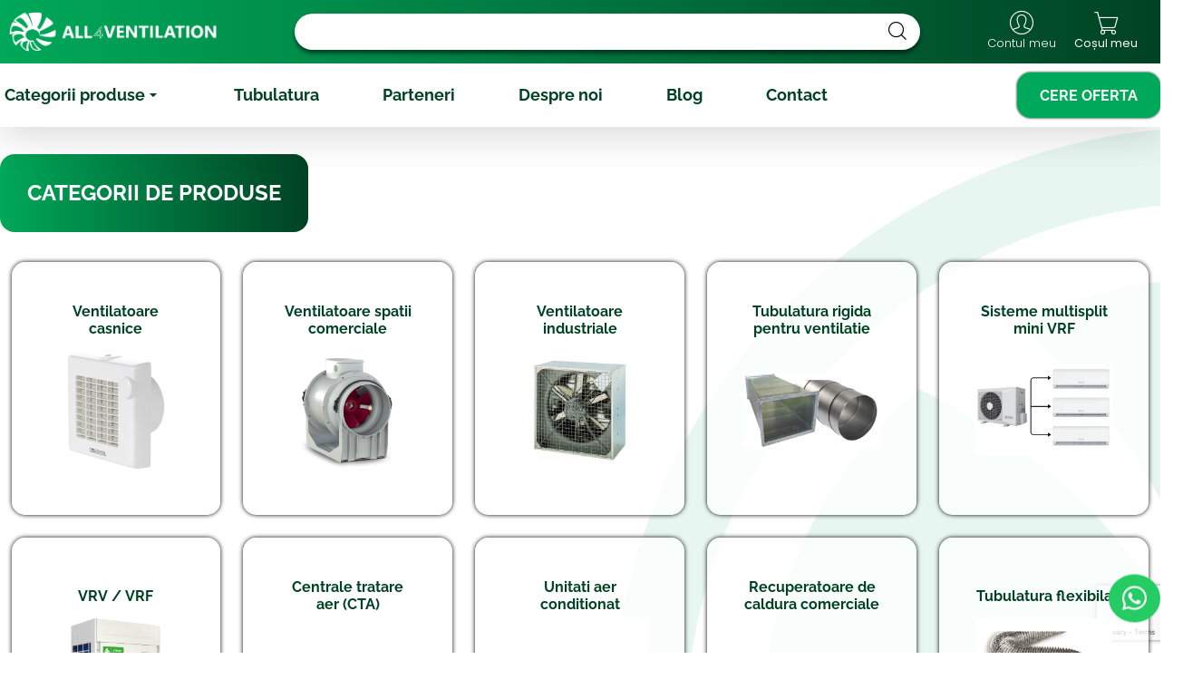

--- FILE ---
content_type: text/html; charset=utf-8
request_url: https://www.google.com/recaptcha/api2/anchor?ar=1&k=6Ld_Vv8qAAAAAN2-snRG6-az89cQ5Ojnlsi2oeEq&co=aHR0cHM6Ly93d3cuYWxsNHZlbnRpbGF0aW9uLnJvOjQ0Mw..&hl=en&v=TkacYOdEJbdB_JjX802TMer9&size=invisible&anchor-ms=20000&execute-ms=15000&cb=ciazcg56v8a
body_size: 45213
content:
<!DOCTYPE HTML><html dir="ltr" lang="en"><head><meta http-equiv="Content-Type" content="text/html; charset=UTF-8">
<meta http-equiv="X-UA-Compatible" content="IE=edge">
<title>reCAPTCHA</title>
<style type="text/css">
/* cyrillic-ext */
@font-face {
  font-family: 'Roboto';
  font-style: normal;
  font-weight: 400;
  src: url(//fonts.gstatic.com/s/roboto/v18/KFOmCnqEu92Fr1Mu72xKKTU1Kvnz.woff2) format('woff2');
  unicode-range: U+0460-052F, U+1C80-1C8A, U+20B4, U+2DE0-2DFF, U+A640-A69F, U+FE2E-FE2F;
}
/* cyrillic */
@font-face {
  font-family: 'Roboto';
  font-style: normal;
  font-weight: 400;
  src: url(//fonts.gstatic.com/s/roboto/v18/KFOmCnqEu92Fr1Mu5mxKKTU1Kvnz.woff2) format('woff2');
  unicode-range: U+0301, U+0400-045F, U+0490-0491, U+04B0-04B1, U+2116;
}
/* greek-ext */
@font-face {
  font-family: 'Roboto';
  font-style: normal;
  font-weight: 400;
  src: url(//fonts.gstatic.com/s/roboto/v18/KFOmCnqEu92Fr1Mu7mxKKTU1Kvnz.woff2) format('woff2');
  unicode-range: U+1F00-1FFF;
}
/* greek */
@font-face {
  font-family: 'Roboto';
  font-style: normal;
  font-weight: 400;
  src: url(//fonts.gstatic.com/s/roboto/v18/KFOmCnqEu92Fr1Mu4WxKKTU1Kvnz.woff2) format('woff2');
  unicode-range: U+0370-0377, U+037A-037F, U+0384-038A, U+038C, U+038E-03A1, U+03A3-03FF;
}
/* vietnamese */
@font-face {
  font-family: 'Roboto';
  font-style: normal;
  font-weight: 400;
  src: url(//fonts.gstatic.com/s/roboto/v18/KFOmCnqEu92Fr1Mu7WxKKTU1Kvnz.woff2) format('woff2');
  unicode-range: U+0102-0103, U+0110-0111, U+0128-0129, U+0168-0169, U+01A0-01A1, U+01AF-01B0, U+0300-0301, U+0303-0304, U+0308-0309, U+0323, U+0329, U+1EA0-1EF9, U+20AB;
}
/* latin-ext */
@font-face {
  font-family: 'Roboto';
  font-style: normal;
  font-weight: 400;
  src: url(//fonts.gstatic.com/s/roboto/v18/KFOmCnqEu92Fr1Mu7GxKKTU1Kvnz.woff2) format('woff2');
  unicode-range: U+0100-02BA, U+02BD-02C5, U+02C7-02CC, U+02CE-02D7, U+02DD-02FF, U+0304, U+0308, U+0329, U+1D00-1DBF, U+1E00-1E9F, U+1EF2-1EFF, U+2020, U+20A0-20AB, U+20AD-20C0, U+2113, U+2C60-2C7F, U+A720-A7FF;
}
/* latin */
@font-face {
  font-family: 'Roboto';
  font-style: normal;
  font-weight: 400;
  src: url(//fonts.gstatic.com/s/roboto/v18/KFOmCnqEu92Fr1Mu4mxKKTU1Kg.woff2) format('woff2');
  unicode-range: U+0000-00FF, U+0131, U+0152-0153, U+02BB-02BC, U+02C6, U+02DA, U+02DC, U+0304, U+0308, U+0329, U+2000-206F, U+20AC, U+2122, U+2191, U+2193, U+2212, U+2215, U+FEFF, U+FFFD;
}
/* cyrillic-ext */
@font-face {
  font-family: 'Roboto';
  font-style: normal;
  font-weight: 500;
  src: url(//fonts.gstatic.com/s/roboto/v18/KFOlCnqEu92Fr1MmEU9fCRc4AMP6lbBP.woff2) format('woff2');
  unicode-range: U+0460-052F, U+1C80-1C8A, U+20B4, U+2DE0-2DFF, U+A640-A69F, U+FE2E-FE2F;
}
/* cyrillic */
@font-face {
  font-family: 'Roboto';
  font-style: normal;
  font-weight: 500;
  src: url(//fonts.gstatic.com/s/roboto/v18/KFOlCnqEu92Fr1MmEU9fABc4AMP6lbBP.woff2) format('woff2');
  unicode-range: U+0301, U+0400-045F, U+0490-0491, U+04B0-04B1, U+2116;
}
/* greek-ext */
@font-face {
  font-family: 'Roboto';
  font-style: normal;
  font-weight: 500;
  src: url(//fonts.gstatic.com/s/roboto/v18/KFOlCnqEu92Fr1MmEU9fCBc4AMP6lbBP.woff2) format('woff2');
  unicode-range: U+1F00-1FFF;
}
/* greek */
@font-face {
  font-family: 'Roboto';
  font-style: normal;
  font-weight: 500;
  src: url(//fonts.gstatic.com/s/roboto/v18/KFOlCnqEu92Fr1MmEU9fBxc4AMP6lbBP.woff2) format('woff2');
  unicode-range: U+0370-0377, U+037A-037F, U+0384-038A, U+038C, U+038E-03A1, U+03A3-03FF;
}
/* vietnamese */
@font-face {
  font-family: 'Roboto';
  font-style: normal;
  font-weight: 500;
  src: url(//fonts.gstatic.com/s/roboto/v18/KFOlCnqEu92Fr1MmEU9fCxc4AMP6lbBP.woff2) format('woff2');
  unicode-range: U+0102-0103, U+0110-0111, U+0128-0129, U+0168-0169, U+01A0-01A1, U+01AF-01B0, U+0300-0301, U+0303-0304, U+0308-0309, U+0323, U+0329, U+1EA0-1EF9, U+20AB;
}
/* latin-ext */
@font-face {
  font-family: 'Roboto';
  font-style: normal;
  font-weight: 500;
  src: url(//fonts.gstatic.com/s/roboto/v18/KFOlCnqEu92Fr1MmEU9fChc4AMP6lbBP.woff2) format('woff2');
  unicode-range: U+0100-02BA, U+02BD-02C5, U+02C7-02CC, U+02CE-02D7, U+02DD-02FF, U+0304, U+0308, U+0329, U+1D00-1DBF, U+1E00-1E9F, U+1EF2-1EFF, U+2020, U+20A0-20AB, U+20AD-20C0, U+2113, U+2C60-2C7F, U+A720-A7FF;
}
/* latin */
@font-face {
  font-family: 'Roboto';
  font-style: normal;
  font-weight: 500;
  src: url(//fonts.gstatic.com/s/roboto/v18/KFOlCnqEu92Fr1MmEU9fBBc4AMP6lQ.woff2) format('woff2');
  unicode-range: U+0000-00FF, U+0131, U+0152-0153, U+02BB-02BC, U+02C6, U+02DA, U+02DC, U+0304, U+0308, U+0329, U+2000-206F, U+20AC, U+2122, U+2191, U+2193, U+2212, U+2215, U+FEFF, U+FFFD;
}
/* cyrillic-ext */
@font-face {
  font-family: 'Roboto';
  font-style: normal;
  font-weight: 900;
  src: url(//fonts.gstatic.com/s/roboto/v18/KFOlCnqEu92Fr1MmYUtfCRc4AMP6lbBP.woff2) format('woff2');
  unicode-range: U+0460-052F, U+1C80-1C8A, U+20B4, U+2DE0-2DFF, U+A640-A69F, U+FE2E-FE2F;
}
/* cyrillic */
@font-face {
  font-family: 'Roboto';
  font-style: normal;
  font-weight: 900;
  src: url(//fonts.gstatic.com/s/roboto/v18/KFOlCnqEu92Fr1MmYUtfABc4AMP6lbBP.woff2) format('woff2');
  unicode-range: U+0301, U+0400-045F, U+0490-0491, U+04B0-04B1, U+2116;
}
/* greek-ext */
@font-face {
  font-family: 'Roboto';
  font-style: normal;
  font-weight: 900;
  src: url(//fonts.gstatic.com/s/roboto/v18/KFOlCnqEu92Fr1MmYUtfCBc4AMP6lbBP.woff2) format('woff2');
  unicode-range: U+1F00-1FFF;
}
/* greek */
@font-face {
  font-family: 'Roboto';
  font-style: normal;
  font-weight: 900;
  src: url(//fonts.gstatic.com/s/roboto/v18/KFOlCnqEu92Fr1MmYUtfBxc4AMP6lbBP.woff2) format('woff2');
  unicode-range: U+0370-0377, U+037A-037F, U+0384-038A, U+038C, U+038E-03A1, U+03A3-03FF;
}
/* vietnamese */
@font-face {
  font-family: 'Roboto';
  font-style: normal;
  font-weight: 900;
  src: url(//fonts.gstatic.com/s/roboto/v18/KFOlCnqEu92Fr1MmYUtfCxc4AMP6lbBP.woff2) format('woff2');
  unicode-range: U+0102-0103, U+0110-0111, U+0128-0129, U+0168-0169, U+01A0-01A1, U+01AF-01B0, U+0300-0301, U+0303-0304, U+0308-0309, U+0323, U+0329, U+1EA0-1EF9, U+20AB;
}
/* latin-ext */
@font-face {
  font-family: 'Roboto';
  font-style: normal;
  font-weight: 900;
  src: url(//fonts.gstatic.com/s/roboto/v18/KFOlCnqEu92Fr1MmYUtfChc4AMP6lbBP.woff2) format('woff2');
  unicode-range: U+0100-02BA, U+02BD-02C5, U+02C7-02CC, U+02CE-02D7, U+02DD-02FF, U+0304, U+0308, U+0329, U+1D00-1DBF, U+1E00-1E9F, U+1EF2-1EFF, U+2020, U+20A0-20AB, U+20AD-20C0, U+2113, U+2C60-2C7F, U+A720-A7FF;
}
/* latin */
@font-face {
  font-family: 'Roboto';
  font-style: normal;
  font-weight: 900;
  src: url(//fonts.gstatic.com/s/roboto/v18/KFOlCnqEu92Fr1MmYUtfBBc4AMP6lQ.woff2) format('woff2');
  unicode-range: U+0000-00FF, U+0131, U+0152-0153, U+02BB-02BC, U+02C6, U+02DA, U+02DC, U+0304, U+0308, U+0329, U+2000-206F, U+20AC, U+2122, U+2191, U+2193, U+2212, U+2215, U+FEFF, U+FFFD;
}

</style>
<link rel="stylesheet" type="text/css" href="https://www.gstatic.com/recaptcha/releases/TkacYOdEJbdB_JjX802TMer9/styles__ltr.css">
<script nonce="zHhjojru2Vo5hXNphmPsrw" type="text/javascript">window['__recaptcha_api'] = 'https://www.google.com/recaptcha/api2/';</script>
<script type="text/javascript" src="https://www.gstatic.com/recaptcha/releases/TkacYOdEJbdB_JjX802TMer9/recaptcha__en.js" nonce="zHhjojru2Vo5hXNphmPsrw">
      
    </script></head>
<body><div id="rc-anchor-alert" class="rc-anchor-alert"></div>
<input type="hidden" id="recaptcha-token" value="[base64]">
<script type="text/javascript" nonce="zHhjojru2Vo5hXNphmPsrw">
      recaptcha.anchor.Main.init("[\x22ainput\x22,[\x22bgdata\x22,\x22\x22,\[base64]/[base64]/[base64]/[base64]/[base64]/[base64]/[base64]/[base64]/[base64]/[base64]/[base64]/[base64]/[base64]/[base64]/[base64]\\u003d\x22,\[base64]\\u003d\x22,\x22G8KUw5twCcKBEcOddxorw7DCvMKtw6LDhX7Dog/[base64]/DgxPCgcOgwrbCvCFVPcKNNsOmwpjDg03CjkLCqcKTMEgLw49iC2PDtsOfSsOtw43DrVLCtsKfw7w8T1Jkw5zCjcOwwo0jw5XDml/DmCfDvkMpw6bDisKAw4/[base64]/Conx8w6TCjsK4LBzDmcODw6VsN8KTLSUALMK2TsOpw4zDuVAxNsOwRMOow43CoBvCnsOcR8O3PA3CpsKkPsKVw6k1Qigle8KDN8OTw7jCp8KjwoltaMKlTsOUw7hFw6/DvcKCEGnDjw02woNvF3x+w5rDiC7ClsOlf1JlwrEeGlnDr8OuwqzCjsOlwrTCl8KowoTDrSYYwpbCk33CgsKCwpcWZg/DgMOKwrvCtcK7wrJjwpnDtRwjUHjDiCTCnk4uYUTDvCoNwqfCuwIzN8O7D01xZsKPwqXDosOew6LDoVEvT8K0G8KoM8O+w50xIcKiAMKnwqrDtn7Ct8OcwqxiwofCpQINFnTCucORwpl0IV0/w5RFw6M7QsKaw7DCgWoew7wGPi7DtMK+w7xFw43DgsKXf8KLWyZPFDtwbsOEwp/Ch8KVewBsw6wPw47DoMOnw4Ezw7jDvDM+w4HCkivCnUXCk8KiwrkEwrfCrcOfwr8Nw7/Dj8OJw4/DmcOqQ8OEOXrDvXIrwp/ClcKSwrV8wrDDusOPw6IpIS7Dv8O8w6ojwrdwwrnCiBNHw4cgwo7DmWBjwoZUAF/ChsKEw6IaL3w0wpfClMO0KVBJPMKiw5UHw4J8SxJVV8O1wrcJH1B+TTswwqNQY8Oow7xcwqAYw4PCsMKNw7prMsKjTnLDv8O0w5fCqMKDw5dvFcO5fsO7w5rCki5EG8KEw7jDtMKdwpc/wonCggo8RcKMQmcOE8Otw6w9RcOLcMOpLgHCk2JcFMKYcDXDtsOcMQDCksKOw7XDosKCPsOPwo/[base64]/Dvk4Pw63DmkwmZcKDEEBuw77ChsKnw6TDpMKeNELCuBEOA8OcJcOrR8OZw4pMKwrDusOpw77DucOewrbCvcK3w4c5GcKZwovDusOaXxTCn8OSZ8OawrxNwq/CisK6wpxnHcOaa8KcwpEjwpzCmcKgQVbDmsKuw4bDs1E4w5kpd8KCwoxZQ1nDq8K8I2xfw6LCpF5FwprDmEnCvwTCmB/DoRFCwpfDk8K0wo/[base64]/[base64]/ClUnDq8OZw7gyYlbClCp0w7XCkUPDpsKBR8KNOMKJdCHCr8KqelvDoXgfZ8K9d8O7w5UCw6lqGBRTwpBNw6A1YMOIH8KLwphQLMOfw73CoMKbGwF2w7BLw4bDihVVw7/[base64]/[base64]/dWDDo8OiRi1kUlJaw79dw6jChsKgwpQWwp3DjQAIw6fCmsKEwojDjsKBwr3CmMKuY8KvLcKtVUcTTsO4bsKqU8KAw5Ekw7Nmdi92VMKaw5puQ8OOw63CosOhw5kfYRfCn8OFU8KxwrrDijrDgQpSw4wxwr5Sw6k3A8Oia8KEw5gCR2/Dp3/CnnTCuMOICD9wbWwWw4/CsxpsKMKpwodQw6cxw4zDiwXDiMKvHsKEGsOWeMO0w5J+wp05fzg9Ph4mwq8Sw7VCw5gfd0LDlsKkTcK6wotiwqfDisKIw7HDqz8XwpzCr8OgIMKQwp/[base64]/Ci8OFwrJTwq3Cgz47G3fDqcKzw5DDgWrCjsKiwqlCLMKkKMKwFcKOw5w0w6HDgHTCq1HCgGjCnifCnk7CpcOcwoZfw5LCq8OuwoJSwoxxwq0cwpgrw53Ck8KsbiTCvWzCgXjDnMOEPsOSHsKQBsO4QcOgLMK8Lj5jSiLCoMKDNMKDw7BQC0ELIcOLwrUdAsOoNcO/MMKQwr3DscOcwoIAZcO2EQTDqR7DnEHCik7Cg1ZPwqkvR1AuCsKjwoLDh13DnjArw6rCpEvDlsOxd8KUwqlNw5zDl8KTwotOwpfCiMOjwo97w6xIw5XDtMKaw4/CtQTDtSzCosOpdTfCssKCFcOuwqnCpW/DjsKdwpFlcsKhw40EDcOfK8KuwokJcsKNw63DjsKtVTXCsWjDiVs2w7QvVFtAJTHDn0bCl8KsLgpJw7EywpJIw7TDp8Kxw6EFG8KAw413wrlFwobChhfDuVHCvsKuw53Dk2/[base64]/McO1IMKAw7vCqjAiZ8O/RVzCjDfDhwklXMOUw6DDmHEMVcODwrhOC8KBSTDDosOdGcKDF8OMLQrCmMODLsOkH10OW2vDmsKULsKbwpJ8U2h3w5NZWcKpw6fDisOpM8OdwplccWLDv0nCgGUNJsK5H8KJw4rDrAbCssKKDcOtMHfCpsKCKkMMOA7CrwfCr8OFw4nDhynDoUJNw45acAA/Lnhpa8Kbw6vDuFXCpmvDtsOEw4dpwoB9wr5eeMKdQ8ODw4lFWhs9bF7Dun8HTsOKwpV6wpvCsMOrWsK/wq7CtcOjw5DCmsOYMMKnwo0KcsOMwoPCvMKwwrXDtMO6w4UjNcKfVsOgwprDj8KPw7tqwr7DusKoaDo+HzN4w7RBZiEIw7oEwqoCb0rDhcK2w6NswpR6Tz7ChMKCTg3ChD8LwrzCn8O7Vi/DoQQzwq/DoMKCw7vDksKJw40twodQKE0BL8Ogwq/DpBrDj0xARB7Du8OresOFwonDksKsw4rCpcKGw4/CnAVYwoJ4IMK3TMO5w4rCiGYQwqoiSMO1EMOFw47DjcKKwoBbCcK4woENE8KBcQt5w53Co8O6wrzDizciVXtpTsOswqDDmyAYw5MFT8O0wotRR8KJw5HDjH9SwptZw7FNwq58w4nCiV7Cj8K4MyjCpkTDlcOEF0TDvcKRZR3CosOvd1sQwo/CtnjDucOhV8KbYjTCsMKNw73DksKAwoTDpngKcmR+B8KiCnV6wrV/UsOcwoQlC3hrwoHCjQATYxhXw7HDpsObLsOhw49Iw5krw5dgwrjCgUAjG2l3OBcpGXHCh8KwXBNWfkrCvVPCix3DvsO3YFVCZRMiZcK/[base64]/ZFfDjEnCuMKtSQY+YkfDpcKcc8OWcBJoZQM0DF/[base64]/CMKuIWzDg8ODRzAJfH4iVMOmHHg2wrtPBsO7w4pqwo/[base64]/CnlPDjlLDqHorw7dDN24AKcKyD8K0NSIEKyUAQcO9wo7Dth3DtsOlw7bCiVjCt8K8wrYYIXDDv8K8EsKVL24uw58hwoHChsKcw5PCtMKww6wJYcOww7N9f8O5PEVVb27CtUbCszvDtMK1w7XCgMKXwrTCpgRrGcO1fynDocO2wr50IWPDpljDm3/DiMKWwoTDiMOSw6onEkXCtBnCiWlLIsKtwqnDgxHChkvDrFBFHcOGwowCEXoWL8K+wrU4w4bCiMKUwodvwrbDlj8Bwq7CvyLDo8KvwrdQZEDCvHLDkVPCly/DjsOhwrBfwqLCjlZ3IMKpYyPDoDB0OyrCrC7DpcOGw4zClMOpwpzDjifCngwSesOqwqLCo8OwRMK0w5pqwqvDn8Kdw7RRw4g6wrdZKsOPw6xQcMODw7Ihw5tROMKLw6Iwwp/[base64]/[base64]/CmMOOwqTDqcOVbxtFw5TClVjCo8OIfC/DjsOzAMOpwoPCrgvDjMKHAcOsZmnChysTwojDjsKoEMOUworChcKqw5/CsTRRw4bCqDwUwpkKwqlJw5bCrMO0KEHDrFdnZDAJeRxcAMOfwrU/OcOEw7hGw6zDuMKdPsO6wqpWMysfw4BnFxZBw6QdMsOYKxk3wpzDqcK4w6w0c8OpYMOdw7zCgcKCwrJOwqLDkMKvJMKywrjDq2zCtAIoJMOrGSDCu1zCtU4/YXbDvsKzwo4Pw6J2eMOUUwfChsOxw5/DsMOJb2bDicO8wq1cwp5yN0FIN8OnPSJuwrLChcOVETQrRkEGBcKZSMKrLlTDs0ECX8KWZcOucFlnw4DDo8K9MsKGw6IfKXDDuV8galTDi8KIwr3DjiDCtT/DkXnCocO9ORtXesKsQ3xkwqlGw6DCt8K/GcOAaMO+KzFbwp7CoHIrZ8KUw57DgsOZI8KMw4zDo8OKQ34EesOJGsOkwoLClU/[base64]/Ch8OxFw1uw5/Cs8KbZ2Ydw5HClx3DgmXCssKADsOJYAsXw7PCuDnDrgLDuRdZw6VROsO6wrnDmB1iwphhw4gHfcOswoYNRSLDvBHDksKhwp1YE8OOw4J9w4Y7wrxjw4QJwqcIw5zDjsKOIWfDiFllw6Zrw6PDuXzCjg1aw6UZwpAkw6lzwqXDmyYyTsKAWsOywr/ChsOpw65TwpbDtMO3woHDnEcnwrcCw4nDsC3Cuk7ClHrCq3DCkcOcw7TDnsOMZyZJwq57wpDDg1DCrsKbwrXDiQd4OELDvsOEf3YfLsKHfAg6wp/[base64]/Dn15ZwpwnwpPDtSA0P1JNw74fwovCtk0Tw7t1wrPDtkrDucOfEcOqw6fCi8KJWMOQw4ISX8KOwocPwqY0w6HDj8ONLiopwrvCuMKCwocyw5LCklbDlsK9OX/DjQlyw6HCusK4w7gfw4VuW8OCQw57YWNlJcOYHMKZwpdyT0fCucOXYXLCvcOpw5fDrsK6w7cZd8KoM8OPHcOwbWlkw5g2FhjCrcKIw6Qww5UEawVKwqHCpUrDj8Ofw6Vcwr9xUcOaFcO5wrQ4w7YewpXDqRHDo8OIOCxGwp/Djk7CgUrCpnrDm3TDlhLCusOvwolxd8OBcWFSKcKkScKSEBpQJAjCqwnDrcOjw7fCvDNcwrk4VHgTw4kYwqhHwqDCnGnChFRDwoEtQ2/DhcKEw4nChcOlMVRYesKOHHl7woRmcsKhb8OzZcK/wrF6w4DDl8KQw7paw61fSsKIw5TCkCXDtTBIw5rChcKiFcKTwqVILWvClBHCn8K6MMOSe8KWHwHCmUoZHcKFw47CvMOmwrJ1w6jCnsKWLMOPeF1fGMOkPzRvYlTDj8KGw4BxwrzCqxrCrMOSc8KMw70qWcKTw67ChsKeWg/DlUDCo8KQRsOiw6rCgCzCjC0CAMOhJcK/w4DDsCLDtMKfwoDCvMKhwp4PGhLDgcOdEE0Fb8Ktwp1Cw6Mwwo3Cn0xYwpYPwr/ChCYYfn8+AV7CpsOOTsK+XCw+w7FyZ8Kbw5V5XsK0w6Uxw7LDjiQKWcK1SWtUJ8KfZm7Csy3DhsOHcVHCljB8w6xjDxI3w7HDpjfCqFxoGWI8w5HDqGh2wrNmw5Inw7ZZfsKhw6PDiyfCrsOQw6/CssOyw6BoCMOhwpsQw6MWwq0LUMOaA8OWwr/CgMKdw5bCmGTDv8KnwoDDvMKWwrABJ0I1wp3CuWbDs8KcYiNwSMOzbTUXw4XDmsOGwoXDoXNdw4MwwoNMw4XDrsKKFhMnw4TDpMKvUsOBwpBTA3PCiMOHLwVAw4dHRsK1wp3DhQbCjFPCucOdHEvCscO4w6nDvcO3RW3ClMKTw5wIeUrCjMK/wpENwqvCgEpfb3fDgHPDpMOWcDfCmsKFNX1LPcO0cMKiJMOew5QIw5nCsQ1desKgJsO0PMKmHsOGVSDCmnbCoErCgMKvI8OUHMK4w4BkeMKiUMOwwpALwoM5C3g+TMOgLhfCpcK/w6fDpMKxw4bCkMK7JMOGQsOVcsOpH8OwwoB8wrrCqC/CvEl2fXnCjMK5ZGbDiBxeejjDjHAcwowTEcO9UmXCixFOwokBwpfCvDnDgcOvw6V4w6gkw78Cej/DjMOIwoNlREdBwofDsh3CjcOaA8ODVcOEwprChjB7Ggx7KDDChkDCgHjDplDDnkEyfT9ha8KeIDbChGfCgmbDvcKTwoTCtMO/JMKGwoY9FMO9G8O2wrvCv2DCtTJAGcKFwrsSXHVJYGsCIcOlYWvDtMKSwoM4w4ALwp9AP3LDmw7Cp8Ocw7/ClHArw4nCsnx1w5DDkBjClTchMSHDocKOw7HDrMKfwqBhwqzDjTjCocOfw53CkUnCuR3CmcOLUSJsHcKQwpFfwrjDjUBGw4sLwr5uLsOCw4swTwXCisKRwq5/[base64]/IsO6XVjDvcKGwrQrBsOrXHDDoMK1WMKxBFQLT8KtDw80GisVwobDrMKaFcOfwpNGTgLCvyPCvMKSSwwwwqk4RsOQehXDpcKaVx5Nw6bDmsKDZGNOKMOlwqJeaiw4NsOjV1DDukvDiwl8VXXDryc/wp1TwooRETEBc27DisOEwotHNsOWOyJnNsKgX0hYwqEHwrvDoXJ5dDDDijvDrcKoEMKOwpnCgVRvV8OCwq10WsOfBTzDoWpPYmxXeUfCjMKVwobDnMK+wqzCucOSdcOCAWgxw77CtVNnwqluX8KTbV/CqcKWwrfDmMOvw5bDqMOdJMKWAsOxw57CpinCp8Kew5BceBROwqvDqMOxX8OJEMKvGMK5wpY+EUAUcBNCVU/Drw7Dh0zCisKLwq3CkHLDncOOScKAecO0E2gEwqkhGVIHwr4+wpjCpcODwrUoYWfDv8OhwrXCkk7DqMOpwrwRZsOlwqcwBMOGRA7CqRBPwqZ1Uh/DsyPCjifCicOwNMK2GH7Du8O6wp/[base64]/FmkXwofCiMOww5kAw5bCssOuwrRDY8OmRUrDiDEnfn/DiFbDnsOmwqIrwrB+eiIwwojDjUdPXgpdYsKXwpvDvzLDs8KTH8OFF0V1Q1XDm13CssOpwqPCtBHCicOsJMOxw591w73DjsO3wq9VM8KmRsOqw4TDqHZcCSPCnyjCgkvDjMKyc8OwLC95w6J2ZH7Cr8KbPMKww5l2wr8Mw6ZHwqfDq8KrwrjDhkspAX/DscOmw4DDqcOxwpXCtwsmw4gKw4TCrkHDnsOGWcKkw4DDpMKiZMK1YCcyFsOxw4zDvgzDr8OpTsORw4xTw5g9woDDisOXw5XDkCLClMKQNMKWwo3Co8OTcsKzwrwKwrgXw7FfEcKrwoZswqE2dXTCvnnDvcOQf8O4w7TDlx/ClyZfV3TDgcOow5TCvsORw5HCvcKBwpnDsBnCmEkzwqxmw47DlcKUwrrDvMKQwqjClxLDmMOtGFRrTS9Fw6TDkybDiMO2UMO7A8Opw7rCocOyPMKIw6zCt2/ClcOxQcOoERXDhxcwwod2wpddccOwwrzCkxc+w49/OzEowrHCj3XDicKxa8Ojw67DnTorXSfDu2VpRmrCvwlew5l/MMOZwo00Z8K0wqxIwoEEH8OnCcKzw6fCpcK+wroPfXPDpFnCr2cFUER/w6IJwovDqcK9w4QuZ8O0w6PCtUfCrw3Dk1XCscKcwq1Aw67DpsOvYcKcacK6wpYHwq0zEDvDocOgw7vCqsK7FWjDgcKIwrTDkhs+w4M7w4UMw7FQBXZmw4nDp8KOUD5Kw49MeRpVI8KBQsODwq8KV1fDucOEWF/CpXoWFsOkCkbCvMOPIMKBdBBlEUzDk8K1Y3Bfw6jClgTClMO7DSPDoMKZIF93w4F3w4oFwrQkw5dwXMOONUDDmsKRCcKfIE1nw4zDjBXCvsOLw6l1w6oFVMORw6JPw4Rwwq/CpsOYwr8ZTXtNw5PCkMK7OsKzIRTDhxQXwpnCucKHwrM/BAUqw7nDosOcLhQYwonCucKXd8O8w4zDqFNCe33CncObX8Kyw63DinvCr8ORwoLDisOVeGYiN8K6w491wp3CkMKGw7zCljbCjcO2woAXecKDwrRwB8OEwrZ8BMKHO8Kvw6B/[base64]/Cs1sywq7DoMOgXh7DlQ7DpsOYwolCwrnDoVTDrcO/EcKZIjEiLMOsQcKNHSfCrknDiE5MSMOdw7fDisK2w4nDkhfDmsKmw5jDvFvDqgRNw6V0w545wow3w7jCp8KswpXDsMKNw4t/ZQMJdk7CsMOTw7cSEMKEEzgJw4Fmw6HDtMKlw5M5w69iw6rCgMOzw7jDnMOXw5sGeQzDrk/DqwRyw4Vcw5Fhw4nDmmU/wrACa8KxUsOGw7zClApSRcK3P8O2wqtxw6AIwqYIw4XCuAEAwpIyKyoZdMOyQsOmw57DsDoDBcOzOFALFyADTAQFw5rDucKBw7dfwrR4ZGhMG8Knw7c2w6oawq7DoDRaw7LCtWUmwqHCgAYWBgk+UwRwQilLw78AUMKxXcKNLhHDoH/CmMKLw6lIUzLDlGd2wr/CvMOTwoPDtsKNw6zDtMOQw6www6jCpjTClsKeRMOcwqJUw5ZHw7xtAcOBFFTDtQ4ow4HCrsO/TQPCnAAGwpQPHMO1w4nDg0rCo8KkQAfDqMKQQGPDnMONYhHCoRfDv2QBacKIwr8Fw6/ClHPCq8KbwqPCp8KkQcOHw6hbwoXDtsKXwoF2w6bDtcOwS8ONwpUIXcOkIxh+wqzDhcKGwpsNT3DDuB3DtCc2UHxEw63DhsK/w53CvsK8CMKUw5/DjF4hMcKjwqpXwoXCjsKsFizCncKLw7zCqwMDw4/Cplppwp0ZK8K/w4ABMsOPQsK6DMOVZsOkwpDDiT/CkcOTUUoIEwPDtsOOTcOSCGMAHhUIw6QPwpg0esKewpwSSEggAcO0HMOew43CunbCi8OtwpnDqA7Dq2/DtMOMP8OwwoQTQcKAWcOqehHDksOrw4DDpX8EwpXDqMKcGx7DtcK4woTCuSjDgcK2S3Y8w6tlecOPwoMYw6TDsh7Drm0FX8OPwpktG8KDUEjCiBJcw7LCu8ObB8KJwovCsArDpsOXOGjChzvDn8KkCcOMdsK/[base64]/DjcOJAsO1w5vDskbCjT/CicOqwrM9wrLCl3vCocOZQMKzIWXDk8OuJsK7KsOow7IPw7Jfw5IGfTnCok/CgnbCjsOZJ3pBAg3Ct20NwpcufwTCpsKLTS4HK8KYw712w7nCv1zDt8K/[base64]/[base64]/Ck8OXwpTCoMO1HFbCisOWwpXCumxma1PCrcOJHcK2BWnDhcKJX8O8KGTCl8OzA8KUPC/DjcKkbMKAw7oRwq4FwrjDs8KxPMKQwoF7w7ZEcxLCssKuV8OewqbCrMO2w55BwonCgcK8Y2Y9w4fDnMKkwoBQw7TDocKsw4FBwpXCk3/DpiY2azxBw65FwoHDn1bCkiLClWNKckkNSsO/NMKhwoHCizfDjy3CjsO1fF8HesKFQykkw4gPQE9awqoewqrCjMKzw5DDkcKGeStOw4jCrsOvw6pkDMK+KwLChsOhw7MZwop/[base64]/Cl2kyw6TCvMOdw7VCM8K4w5rDgVHDg8O+w6ARNjkowrXCiMOmwrvCqzgvCkotMXHCg8KxwqvCusOewq1Uw7ABw5/ChsO/w5d9RWXCmkvDlm91UXnDt8KIY8KFD1xRwqLDsHJjCTPCksKBw4ITacOXNgIgFW52wp5awpDCq8Oow6HDgA4pw6/Dt8OEw4jCsW8xQCkawq7Dg0dxwpQpKcKodcOcVzlnw5jDs8KdYz9QOh/[base64]/CnXLDosKWwo/DvxsxABhPwpoFCik/[base64]/[base64]/[base64]/[base64]/DkmtvJhhvdMO1S0cMwoRuaRRzRQPDk14nwrTDk8Kew5shHg/DkBQjwqIHw4bDqAhAZMKzWhx+wrN3E8O0w40Ww4/ClmIkwrPDpsOHMgXDkQLDvXpfwp0+CMOZwpoZwqPCjMOCw4/CvxhYYcKQcMONNirDgC3Dl8KjwplIcMOVw6g3UMO+w5lDwqhGfMOKBmDCjEjCscK6JnAfw5d0O3bCgyVIwrLCkcOAbcKWRcOuAsObw5TCi8Ovw4ZGw71XTwLDkmI8Qmluw4tgEcKCwrMVwovDrEMBKcO/FAlmWMO1wqLDpjpKwrlHDWjDoSbCtwDCqU7DnsKhdsK1woIMPxl3w7xUw7gkwppIbn3DvcObXC3DoDtgKMKJw6XCtxtDSUnDtQ3Cr8Krw7ULwqQDJTRSccKzwqJLw7dOw4B3aycmUcKvwplEw7DDlsO6PMOPcXlCdsK0EhNhfBzDpMO/HsKaMcODWsKCw6LCu8Oww4gTw7spwqfCjnlZekB7w4TDicKhwqkRw5gtSmIRw5/DrBjCqMORYwTCosOYw7HCggLCnlLDvsOhAsOsQsOBQsKNwqNtwodJRV7CssKAcMO2L3dPa8Kef8O2w7rCjcKwwoBneD/CmsOPwr8yEcK2w7PDpl3Dnk17wr4Kw5M4wojChFNBwqfDtF3Dt8O5aFwhM2wpw4HDi1cww5UYMyM0AiZTwrJcw7rCrgfDuw7Cpn1Cw5E0wqY4w6pkYcKnHEbDiU7Ci8Kywo8XKUluw7/[base64]/w6vDqwBHw6bCuwDCoQplX2vCuMOidB/CucOoRcO1wrMTwpzClzNtwoQ/w7JYw7HDtcKHdHzCucKXw7/Dgi7Do8OXw5fDlcK4YMKLw7PDkCZqB8Oww6sgECI2w5nDnRXCvXQeBnvDlw7CoFEDA8OFPEI6wo9Ewqh2wpfCvELDtiHCm8OERm1OaMKuZBHDri8SJ1Rvwo7DgsOiDzFGV8KBZ8K9w58zw4TDlcO0w5xKFAUWCVRcCMO0YcOuQsOJO0LDol7CmC/CqXtVWzULwo1WIlbDkhwcHsKDwooxSMKvwpdQwp9qwoTCicK1wrzClhjDs2jDrBZTw4svwrDDp8OSwojCjyULw77CrXTChsObw7Z7w4nDpkrCuRIXa0peZjrDmMO2wqV2w7bDsyTDhcOvwpsxw4zDksOIG8KaFMO5FGfDkSY/w5nDt8O8wpfDg8O1HMOoewATwrUhGEfDi8OOwpxcw5/[base64]/[base64]/wqpkwpY2w7TDk8OyWwfCiMOCwq0XbRzDpsO6AMOWUknCj2/[base64]/dhJ8CMOjQ1g0wrYjMGUHwpk7wodGcgUwJQVLwrvDlirDo27Dp8OZwronwprCnwbClMK+eH/Dhhtzwq/CoDs7cjDDhhRCw6jDoAI3worCtcOqw4nDlinCmh/Dm1FeYCYWw5bCjjsTwobCmMOgwpjDhWIgwrk3GgvCjmMYwrnDucKydCHCisOMRibCqSPCmMOew5HCr8KowpfDn8OIYG7CgMOyZiotK8KZwqrDmyYkQ28UasKKGcK8UFTCoEHCksO6VzLCnMKQE8O5WsKGwqM/BcO4Y8KcEjxxS8Kzwq1KbFHDm8O5SMOmHcOhTUXDssO6w7rCg8OnHHjDoS1iw4QHw6zDn8Kaw4oMwrtFw6vCpcOvwpkFwrs4w5Ynw4LCgcOCwrvDnwLCq8OXfyTDiEzClTbDhAHCvcOuGMK9H8OmwpvCpMKgPB7CvsOewqNmTD3DlsO/YMKRAcOlScOKb1DCqQDDmgfDkxNPeWw7IXMew7pZw5vCvS/CmsKmc24sCH/DmcKvw5xqw5hWVxrCjcObwqbDt8O+w5vClCzDmcOzw6MRwrrDucKwwr5oDnvDucKKaMKTNsKjTsKgHMK0bMOeSi53WDDCt2/CjcOpXETCpMKKw7fCm8OYw6nCuAHCgAkbw6fCv2soWTfCon08w57ChmHDl0ApfgvDkwx7DcOlw5Q3PXbCmsO/[base64]/DolrCgcOQwqVmw7TDocOlN8O1wpwewo3CiRIqwqPDp0PCsS1Yw5h6w79/fsK6SsO3XcK1wrtuw4/CjnRRwpjDizZgw48nwo5DCcO2w6AGMMKbCcK3woxacsK6Oy7CiRnCl8Ksw74QLsOfwqLDvFDDuMKjc8OefMKjwq8hKxttwqRgwpbClcO7woJEw68paUsAeCLCsMKlMcKbw7nDrMOowqJbwqlUDMK/OCTCusKnwpDDtMOLwqYGacKvdzXCuMKRwrXDn3BgNcKWBxDDjFXDpsOBLj8Ww6BsK8Oswq/[base64]/Do8K5w6XCoT0hFF8Gw6Yow7fCu0RxEnvCmXrDuMOaw73DtSjCksOCEmXCtMKJVBHCjcOXw6sHdMO7w67CnWvDncO1LcKCVMO1woPDqG/[base64]/[base64]/DmsKqUWdvw73CpD5Swqk+QA52w4bDhcKXw5fDk8K4IsKnwrHCnMOKQcOlVcO1PsOQwqskEcOmMcKKBcObNVrCmW/CpXnCuMOSHRnCm8KQdU3Dk8OaFsKRZ8K/[base64]/CikMxXMKUESvDmMOfP8KTw5g5wrlTwrcaw4PDq2DCmMK7w649w7HCj8K2w4JtezXCgz3ChMOfw7lhwq3CukHCvcOkwo7CnQxUW8K2w44iwq8Nw5pMPlXDv00oQAHDrcKEwq7CjF8bwr4ow5QCwpPCksOBb8K/GHXDtsOkw5LDssKsI8OET17DkzBKO8KiaXJuw7vDumrDvsOxwopoJiYmw7tWw5zCqsOCw6PDkMKjwql0BcOCw5VVwqvCtMOwE8KuwqwAVVLCoBPCssOFwqXDoS4vwrBCf8OxwpHDl8KESsOEw45Xw4/Ci14oRx0OBW9vG0HCnsO4wqtYckrCrsOLLC7Cv20Yw7TDtsOdwrPDj8KPGxdGGFJEdQ5LNg3DucKBOxYZwqPDpyfDjMO/GXRfw4kxwrldwoHCocKvw5hZZ11QAcOfRiUwwowCfMKGfTzCt8O2w5NFwrbDoMO0SsK0wq/CshbCrWMVwrHDucOUwpjDqXXDksOxwrHCvcOcBcKcO8KtY8Kvw4nDisOxP8Klw7bCmMO6wpx9GELDkmPDsmNtw4ZPLsKXwrh3K8OXwrQhRMKJRcO9wqECwrlWBS/DicKtTB7DqBvCpB/CjsOrL8Obwqwnw7/Dhg55AREsw6ofwqo/NsKLfkvDqzdiYHTDg8KPwp9scMKRdcKlwrAPU8Ocw5VSEHEFwprCisKnAFzChcOwwr/[base64]/CoMKuw7s4OH13woUdwpxTwqYXJCMYworDs8KdOcOww4fCrlUdwpUnQz41w5fDj8KFwrdvwqHDqxMjwpDCkSx9EsO4asOzw67DjnBMwrHDi28SGXzCnTwPw5VBw6jDsU5kwrUqFzbCksKgwp/[base64]/Dq8OqEiYrNsK9woMwZnYYwoogGkoCNsOoBcO3w7HDt8OxEDQSYD8VIcONw5pMwoY5PynCk1Msw63DsTMRw6xFwrPCqHwSaSTChMO1w6p/G8KuwrXDgnDDisOZwrXDj8OzW8Kmw6DCglo+wpp4XsKvw47DlsOWEF0ew47CnlvChcO3PTnDicOiwrXDoMOewrHDjzrDicKCw6LCq2wBBWQJSDBDI8KBHkszRQUmKiDDuhHDs1low6vDgRAmHMOGw4Q5wpzDsRvDnynDisK4wqtHCVUiZMOKST7CrsO4Bw/[base64]/Cm8OYw6HDusKbHMK+wojDrn9FPcOmwpdHwrQGw7tjLQ0cPVdHGsKMwpvDt8KAGsOswqDCm30Ew6vCmQJIwpBUw6khw547UcOgMsOjwrIJdsOLwpUHbH1Iw790KE0Ww7AHLsK9wrHCliPCjsKRwovCtW/CgT7CicK5WcOBV8O1wrc6wopWGsOXwq1UQ8Kmwq91w7DDgiDDlVxbVgjDjCgxLcKRwpzDu8K7eFTCokB3wqoWw7gMwrPCqj8ZVE/DncOMwqkCwqbDj8Ksw5d5RUtgwo3DocO+wpXDqMK/[base64]/CcOXXcO5KMKbZVnCkDVBesKKTsKBDSoGwo3Dt8O2wq8QIcOOF2fDlMOJwrrCnQMVL8OGwrJ/w5M6w4rCsjgVMsKcw7B3NMO9w7ZYe18Rw7jCgMKDPcKtwqHDq8OAKcKqEizDh8O4wq8RwpLDksO+w73CqMKFQcKWPyQ8w5IyWsKNYsO0fgQGwrkoGivDjmcYH0Qjw7zCq8K1wqV/wrXCi8OEVAHCmSXCg8KMU8OZwp/CmUTCpcOOPsOqScOvaXN8w6APYsKyAMOXLcKbwq/DuwnDjMKvw5JwDcOuOU7DnmRTwoc5GMO8LwR7ZMOJwoRnUHbCi0PDuVvChTbCpWtswqgnwobDogHCjWApwoJqw5fCmQzDuMOfdgTCmRfCscOfwrTDsMK8OknDqMKfw5oNwpzDicKnw7bCrBARNhRGw54Uw7ojDg/CqRcMw6rCjMOHESglJsKXwr3CtUo1wrRPbMOqwpcKXXXCtCnDgcOORMK7XWUgL8KkwqUGwpXCnTxKC1MXHzxLw7TDvHMWw7oqw5ceGRnDg8OZwqXDtR44WcKYKcKNwpNqIXVIwq0/[base64]/UBfDl8O0aMOqwoVscMKzN0DClFNqdMKOwovDvE/DucK+FQoYVUrCnwkNwo4HIsKLwrXCoB1Hw4MDw73Do13Cv1bCgFDDsMKZwoJIIMKqH8K+w6tNwpzDryLDp8KYw4DDucO+VcKCesOmFSgQwpLCqWbCiD/Drwdbw6Jaw6XCssOMw7BFIcOJUcOIw7zDgcKpecKcwqHCgkfCiFjCrybCp1Vzw5tFRMKIw6h8flcpwqPDkHNJZhPDmAbCvcOpUGN0w6rClyHDv1A7w5d9wqPCksOHwrZMesK/ZsKxecOGw4ALwqfCnjpLPsKEIsKOw63Dh8KQw57DrsKLcMKNw6DDnsOLw6vCucOow4MbwqcnViI1OsO2w4bDhMOsFF1aCUQfw4EiRmXCsMOGD8OZw5LCncK0w7jDssO5QsKXAA/[base64]/DuQ7Dv8K4woDCsHTCjA9oKlcgwqzDqWHCvzhJCMKDw5o8ARLCqDMTQMOIwpjDsGYiwprCq8OaNiLCrU7CtMKQa8OYPDzDpMOWQBc+STIFYkoCwpXCrivDn2xRw6rCvzXDm0djBcOGwqfDgFzCgVElw47DrsOCFh7Cv8O1XcOBPFE0dW/DrhYaw70DwqXDqBDDsi8awonDssK2ZcKxMsKywqrDtsKzw6FoWsODNMO3OXPCrx/DrmgcMQjCssOOwpIgf1Z9wrnDq3IFTB7Cnkk9FsK0RHl2w5vDjQnCmEArw4htwrRNAR3Ci8KFAgYaLA1cw7rDlBZywojDnsKIdA/CmsKhw6/Du1zDjGrCscKLwr3CmsKMw58dbMOkwrHCjEXCukDCu3/CqTtYwq1lw7DDojLDlAF8HcOdRMKIwqEVw45HMS7CjjpYw5B6UMKsHDdmw5Z6wo4Rwo48w4bDgsO7wpjDosKwwqx/w5hjw7vDnsKKUT3CrsObNMOowrtVWMKBVllrw5Vyw73CpMK3AR1gwqkLw5vCq09Mw41dHisAD8KHHlbCrsOiwrvDmk/ChRgyZ2AAHcKXTsO6w6XDkyhCNnDCtsO+M8OeX0NwFARrw4LCgGsONXRcw6jDkcOuw6EEwrjDm3Ixfycywq7CpwU+w6LDvsOkw5Vbw4pqH27CscOPdcOGwrolJ8Kuwph7XzTDjMO7VMOPfsOVWDnCgW/CryTDs1XClcO5DMK0M8KSPXXDv2PCuwrCnsKdwqbDscKXwqMYDMO4w6EaMQLDqE7Cm2bCiHPCsQszUwXDgcORw5TDnsKqwpnChUlkTiLDikMgWsOhw5LCpcKLwqDCnQDDjTAtV1YqKnN5ckzDmFLCvcKXwp7ClMKIBcONwpDDjcOZem/DtmfDi1bDscOSIMOdwqTCtcKnw7LDiMKmAh1vwopLw5/DvVB3wqXCmcKPw40ew4dpwobCqMKhXyPDrXjDocOYwqUWw4xLV8KNw77DjETDt8OmwqPCg8OqVUfDgMOqw7rCkTDCksOADU/Ckmpcw6/[base64]/w5PDssOlc8OMw5ZWw58HwrvDjhp4YAPDv1LCtTlDEcO7d8ORQsOxMcK8BMKhwrIMw6TDmjTDgcOyfMKWwrrCo1fDksOmw7BTIW1Vw4Nqw5/DhwDCrDLDlzs1acOoPcOXw5BwWsKlw7JFY07DnU9swrDDiAfDjGZcaBXDgcOTGMOxYMO1w6UnwoIbbsO1ansewq/Cv8Odw63CnMObBXQuE8K5V8KRw6HCjcOrJMK1JMKBwoJHCMO9bMORfMOMPcOOHsOfwofCskZzwr9mUMKNf28yAMKLwoTCkSXCuDI9w4fCjH7Dg8K6w5rDjQ/[base64]/[base64]/DqsKEC8K0P8KlVw3CpMOmwqJxw7QGwrgic8K1w689w4LCs8KxScO7E2HDocKVw4nDgcOGZsKcAMKFw607wrtGSnhow4zCl8OXwoLDhmrDoMK6wqElw63DlzbCpwtxPsONwprDlz1zJmPCh3kOFsKtK8KBBsKGD1/Duh0PwrTCo8OjNn7Cr3UVecOvKsKqwrIWSXHDnChSwonCoTpcwoLCik9ED8K3VsK/Q0fCmcOSwrrDhy/DhVULXMOxw4HDucOXDjrCpMK/[base64]\\u003d\x22],null,[\x22conf\x22,null,\x226Ld_Vv8qAAAAAN2-snRG6-az89cQ5Ojnlsi2oeEq\x22,0,null,null,null,1,[21,125,63,73,95,87,41,43,42,83,102,105,109,121],[7668936,917],0,null,null,null,null,0,null,0,null,700,1,null,0,\[base64]/tzcYADoGZWF6dTZkEg4Iiv2INxgAOgVNZklJNBoZCAMSFR0U8JfjNw7/vqUGGcSdCRmc4owCGQ\\u003d\\u003d\x22,0,0,null,null,1,null,0,0],\x22https://www.all4ventilation.ro:443\x22,null,[3,1,1],null,null,null,1,3600,[\x22https://www.google.com/intl/en/policies/privacy/\x22,\x22https://www.google.com/intl/en/policies/terms/\x22],\x22WeZ4TTBTc9K87lvqbL4493wiV1Koi0neg8VvcfgW2hA\\u003d\x22,1,0,null,1,1763576602439,0,0,[17],null,[162,35],\x22RC-aEaEk4OmwjQt2A\x22,null,null,null,null,null,\x220dAFcWeA5PpieXvUEUMX-nSKCuopAVfbN0HCP2TPB1m_HQzftuPB8KCbKjw1XX5hfJ6eSeERDGTvFDrFB4m5FOLfI5QoJn0Kl32A\x22,1763659402365]");
    </script></body></html>

--- FILE ---
content_type: text/html; charset=utf-8
request_url: https://www.all4ventilation.ro/index.php?route=common/cart.info
body_size: -41
content:
<div id="cart" class="dropdown">
  <a href="javascript:;" data-toggle="dropdown" data-loading-text="Se incarca..." class="dropdown-toggle cart-heading" title="Vezi cos">
        <em class="fa fa-shopping-cart">
      <span id="cart-items" class="count-badge count-zero">0</span>
          </em>
  </a>
  <div id="cart-content" class="dropdown-menu cart-content j-dropdown">
  <ul>
        <li>
      <p class="text-center cart-empty">Cosul de cumparaturi este gol!</p>
    </li>
      </ul>
  </div>
</div>


--- FILE ---
content_type: text/css
request_url: https://www.all4ventilation.ro/extension/live_search/catalog/view/stylesheet/d_ajax_search/d_ajax_search.css?v=653b7bda-4
body_size: 455
content:
#d_ajax_search_results {
    margin: 0px;
    color: #fff;
    border-style: solid;
    border-width: 1px;
    border-color: rgb(224, 224, 224);
    background-color: rgb(255, 255, 255);
    box-shadow: -2.237px 3.316px 43px 0px rgba(0, 0, 0, 0.16);
    position: absolute;
    z-index: 1005;
}

#search-autocomplite {
    width: 100%;
    height: 50px;
    position: absolute;
    padding: 10px;
    padding-left: 10.5px;
    margin-top: 0.5px;
}

#search-autocomplite~input {
    position: relative!important;
}

#search .input-lg {
    border-radius: 6px;
    border-bottom-right-radius: 0px;
    border-top-right-radius: 0px;
}

input[name="search"] {
    background-color: transparent;
}

#d_ajax_search_results #d_ajax_search_results_body {
    color: #fff;
    position: relative;
}

#d_ajax_search_results_body>.row:hover,
.selected,
#d_ajax_search_results_body>.result_block>.row:hover {
    background-color: rgb(238, 238, 238);
}

.fa-spinner {
    align-self: center;
    color: black;
}

h4 {
    margin-bottom: 0px;
}

.all_results:hover {
    cursor: pointer;
}

.all_results {
    padding-left: 20px;
    font-size: 13px;
    display: block;
    padding-top: 7px;
    clear: both;
    padding-bottom: 7px;
}

#d_ajax_search_results_body>.result_block>.result-link>div>img,
#d_ajax_search_results_body>.result-link>div>img {
    border: 1px solid rgb(238, 238, 238);
}

.name {
    padding-left: 20px!important;
}

.block-text {
    width: 100%;
    padding-top: 24px;
    padding-left: 20px;
    color: #000;
    font-size: 20px;
    font-weight: 600;
}

.block-text:first-letter {
    text-transform: uppercase;
}

.where-find {
    background-color: #f5f5f5;
    color: #929292;
    margin-top: 10px;
    float: left;
}

.forkeydon {
    font-size: 13px;
    color: rgb(0, 0, 0);
    line-height: 1.2;
    text-align: left;
    height: 13px;
}

.result_block {
    overflow: hidden;
    padding-bottom: 10px;
}

hr {
    margin-bottom: 0px;
    border-top: 2px solid #eee;
}

.saggestion {
    font-size: 15px;
    padding-left: 19px;
    padding-top: 20px;
    padding-bottom: 20px;
    /* margin-bottom: 24px; */
    color: rgb(131, 131, 131);
    line-height: 1.333;
    background-color: #f5f5f5;
    border-bottom: 1px solid #e0e0e0;
    margin-top: -11px;
}

.result-link {
    text-decoration: none !important;
}

.saggestion-result {
    color: #000;
    font-weight: 600;
}

#d_ajax_search_results .row {
    /* border-style: solid;
    border-width: 1px;
    border-color: rgb(224, 224, 224);
    background-color: rgb(255, 255, 255);
    box-shadow: -2.237px 3.316px 43px 0px rgba(0, 0, 0, 0.16); */
    font-size: 13px;
    color: rgb(0, 0, 0);
    line-height: 1.538;
    padding-left: 20px;
    padding-right: 20px;
    padding-bottom: 7px;
    padding-top: 7px;
    text-align: center;
    margin: 0px;
    width: 100%;
    /* height: 50px; */
    display: table;
}

#d_ajax_search_results .row .col {
    display: table-cell;
    float: none;
    padding: 0px 0px;
}

#d_ajax_search_results .row .col.va-center {
    vertical-align: middle; 
}
#d_ajax_search_results .row .col.va-top {
    vertical-align: top;
}

#d_ajax_search_results .row .col .old-price {
    text-decoration: line-through;
}
.special {
    font-weight: 700;
}

--- FILE ---
content_type: text/css
request_url: https://www.all4ventilation.ro/catalog/view/stylesheet/fixes.css?v=653b7bda-4
body_size: -293
content:
.loading-section{
	opacity: 0.7;
	pointer-events:none;
}

--- FILE ---
content_type: text/javascript
request_url: https://www.all4ventilation.ro/extension/cistockalert/catalog/view/javascript/cistocknotify.js
body_size: 634
content:
// Notify When Product Available Open popup Function
var cistocknotify = {
	'open': function(product_id, quantity) {
		$.ajax({
			url: 'index.php?route=extension/cistockalert/cistocknotify.open',
			type: 'post',
			data: 'product_id=' + product_id + '&quantity=' + (typeof(quantity) != 'undefined' ? quantity : 1),
			dataType: 'json',
			beforeSend: function() {
				$('.button-cistocknotify'+ product_id).attr('disabled', true);
			},
			complete: function() {
				$('.button-cistocknotify'+ product_id).attr('disabled', false);
			},
			success: function(json) {
				$('#cistocknotifyModal').remove();

				if(json['redirect']) {
		        	location = json['redirect'];
		      	} else if(json['html']) {
			  		$('body').append(json['html']);

			        $('#cistocknotifyModal').modal('show');
			    }
			}
		});
	},
	'sendGuest': function(product_id) {
		$.ajax({
		    url: 'index.php?route=extension/cistockalert/cistocknotify.sendGuest&product_id='+ product_id,
		    dataType: 'json',
		    data: $('#cistocknotifyModal input[name="name"], #cistocknotifyModal input[name="email"], #cistocknotifyModal input[name="telephone"], #cistocknotifyModal input[type=\'hidden\'], #cistocknotifyModal textarea, #cistocknotifyModal input').serialize(),
		    type: 'post',
		    beforeSend: function() {
		      $('#cistocknotifyModal .button-cistocknotify').button('loading');
		    },
		    complete: function() {
		      $('#cistocknotifyModal .button-cistocknotify').button('reset');
		    },
		    success: function(json) {
				$('#cistocknotifyModal .text-danger, #cistocknotifyModal .alert').remove();
				$('#cistocknotifyModal .form-group, #cistocknotifyModal .ci-group').removeClass('has-error');

				if(json['captcha']) {
            		$('#cistocknotifyModal .cicaptcha').html(json['captcha']);
	          	}

				if(json['warning']) {
		        	$('#cistocknotifyModal .modal-body').prepend('<div class="alert alert-danger warning"><i class="fa fa-check-circle"></i> '+ json['warning'] +'</div>');
		        }

				if(json['error_name']) {
					$('#cistocknotifyModal input[name="name"]').parent().parent().addClass('has-error');
					$('#cistocknotifyModal input[name="name"]').after('<div class="text-danger">'+ json['error_name'] +'</div>');
				}

				if(json['error_email']) {
					$('#cistocknotifyModal input[name="email"]').parent().parent().addClass('has-error');
					$('#cistocknotifyModal input[name="email"]').after('<div class="text-danger">'+ json['error_email'] +'</div>');
				}

		      	if(json['error_telephone']) {
		        	$('#cistocknotifyModal input[name="telephone"]').parent().parent().addClass('has-error');
		        	$('#cistocknotifyModal input[name="telephone"]').after('<div class="text-danger">'+ json['error_telephone'] +'</div>');
		      	}

		      	if(json['success']) {
		        	$('#cistocknotifyModal .modal-body').prepend('<div class="alert alert-success success"><i class="fa fa-check-circle"></i> '+ json['success'] +'</div>');

		        	$('#cistocknotifyModal input[name="name"], #cistocknotifyModal input[name="email"], #cistocknotifyModal input[name="telephone"], #cistocknotifyModal input[name="quantity"], #cistocknotifyModal textarea[name="comment"]').val('');
		      	}
		    }
	  	});
	},
	'sendLogged': function(product_id) {
		$.ajax({
		    url: 'index.php?route=extension/cistockalert/cistocknotify.sendLogged&product_id='+ product_id,
		    dataType: 'json',
		    type: 'post',
		    data: '',
		    beforeSend: function() {
		      $('.button-cistocknotify'+ product_id).button('loading');
		    },
		    complete: function() {
		      $('.button-cistocknotify'+ product_id).button('reset');
		    },
		    success: function(json) {
		    	if(json['warning']) {
					$('.breadcrumb').after('<div class="alert alert-warning">' + json['warning'] + '<button type="button" class="close" data-dismiss="alert">&times;</button></div>');

					$('html, body').animate({ scrollTop: 0 }, 'slow');
		      	}

		      	if(json['success']) {
		      		$('.button-cistocknotify'+ product_id).after('<label class="label label-success" style="font-size: 12px;">' + json['success'] + '</label>');

		      		$('.button-cistocknotify'+ product_id).remove();
		      	}
		    }
	  	});
	}
}

--- FILE ---
content_type: text/javascript
request_url: https://www.all4ventilation.ro/catalog/view/javascript/fixes.js?v=653b7bda-4
body_size: 477
content:
var oc_alert = function() {
	$('.alert-dismissible').remove();
}
var Timer = function(callback, delay) {
    let timerId, start, remaining = delay;

    this.pause = function() {
        window.clearTimeout(timerId);
        timerId = null;
        remaining -= Date.now() - start;
    };

    this.resume = function() {
        if (timerId) {
            return;
        }

        start = Date.now();
		window.clearTimeout(timerId);
        timerId = window.setTimeout(callback, remaining);
    };

    this.resume();
};

function alertMessage(message, type, delay=6000){
	console.warn(message, type, delay);
	if(Array.isArray(message)){
		message = message.join('</br>');
	}
	else if (typeof message == 'object') {
		var alerted_message = false;
		if(message.warning){
			alerted_message = true;
			alertMessage(message.warning, type);
		} else {
		}
		for (key in message) {
			var okey = ('' + key).replaceAll('_', '-');
			$('#input-' + okey).addClass('is-invalid').find('.form-control, .form-select, .form-check-input, .form-check-label').addClass('is-invalid');
			$('#error-' + okey).html(message[key]).addClass('d-block');
			if(!alerted_message){
				alertMessage(message[key], type);
			}
			alerted_message = true;
		}
		return;
	}
	if(type == 'success' || true == type || 1 == type){
		$('#alert').prepend('<div class="alert alert-success alert-dismissible"><i class="fa-solid fa-circle-check"></i> ' + message + ' <button type="button" class="btn-close" data-bs-dismiss="alert"></button></div>');
	} else if (type == 'warning') {
		$('#alert').prepend('<div class="alert alert-warning alert-dismissible"><i class="fa-solid fa-circle-exclamation"></i> ' + message + ' <button type="button" class="btn-close" data-bs-dismiss="alert"></button></div>');
	} else {
		$('#alert').prepend('<div class="alert alert-danger alert-dismissible"><i class="fa-solid fa-circle-exclamation"></i> ' + message + ' <button type="button" class="btn-close" data-bs-dismiss="alert"></button></div>');
	}
	$('#alert .alert-dismissible:not(.alert-timed)').each(function(){
		$(this).addClass('alert-timed');
		let self = this;
		$(this).data('dismiss_timer', new Timer(function(){
			$(self).fadeTo(3000, 0, function() {
				if(!$('#alert .alert-dismissible:first').length){
					oc_alert();
				} else {
					$(self).remove();
				}
			});
		}, delay));
		$(this).on('mouseenter', function(){ $(this).data('dismiss_timer').pause(); })
		$(this).on('mouseleave', function(){ $(this).data('dismiss_timer').resume(); })
		$(this).on('close.bs.alert', function(){ 
			if(!$(this).siblings().length){
				oc_alert();
			}
		})
	})
}